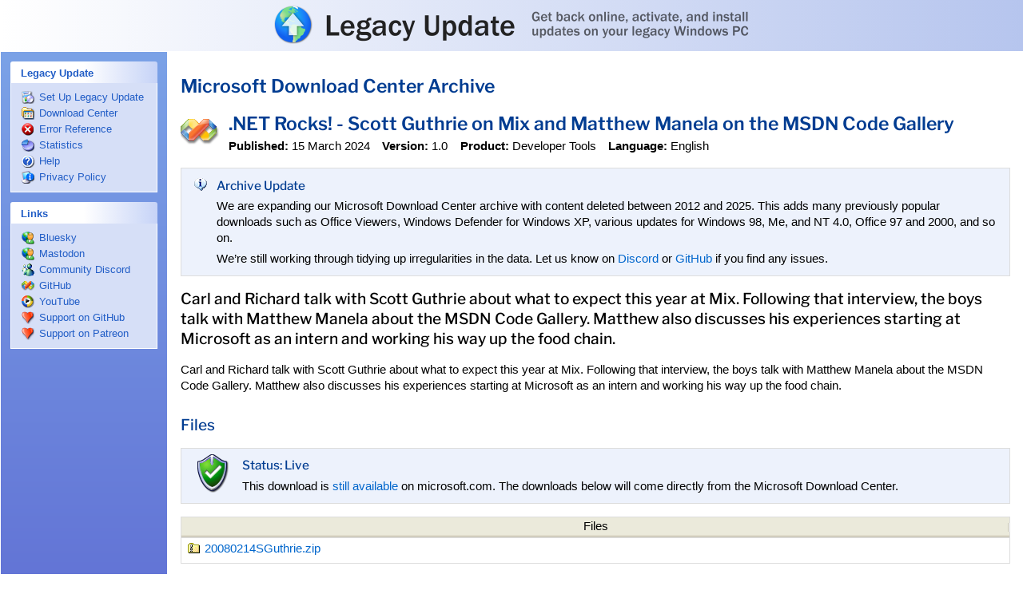

--- FILE ---
content_type: text/html; charset=UTF-8
request_url: https://legacyupdate.net/download-center/download/12420/.net-rocks-scott-guthrie-on-mix-and-matthew-manela-on-the-msdn-code-gallery
body_size: 3711
content:
<!DOCTYPE html><!--[if lt IE 5.5]><html lang="en" class="ie ie5 theme-blue "><![endif]--><!--[if (gte IE 5.5)&(lt IE 6)]><html lang="en" class="ie ie55 theme-blue "><![endif]--><!--[if (gte IE 6)&(lt IE 7)]><html lang="en" class="ie ie6 not-ie5 theme-blue "><![endif]--><!--[if (gte IE 7)&(lt IE 8)]><html lang="en" class="ie ie7 not-ie5 theme-blue "><![endif]--><!--[if (gte IE 8)&(lt IE 9)]><html lang="en" class="ie ie8 not-ie5 theme-blue "><![endif]--><!--[if gte IE 9]><html lang="en" class="ie ie9 not-ie5 theme-blue "><![endif]--><!--[if !IE]><!--><html lang="en" class="not-ie not-ie5 theme-blue " itemscope itemtype="https://schema.org/WebSite"><!--<![endif]--><head><meta charset="utf-8"><meta name="viewport" content="width=device-width, initial-scale=1"><meta name="theme-color" content="#fff"><meta http-equiv="imagetoolbar" content="no"><meta name="format-detection" content="telephone=no"><meta name="application-name" content="Legacy Update"><meta name="msapplication-config" content="/browserconfig.xml"><title itemprop="name">.NET Rocks! - Scott Guthrie on Mix and Matthew Manela on the MSDN Code Gallery - Microsoft Download Center Archive - Legacy Update</title><meta name="twitter:card" content="summary_large_image"><meta property="og:type" content="website"><meta property="og:site_name" content="Legacy Update"><meta property="og:title" content=".NET Rocks! - Scott Guthrie on Mix and Matthew Manela on the MSDN Code Gallery - Microsoft Download Center Archive - Legacy Update"><meta property="og:image" content="https://legacyupdate.net/banner.png"><link rel="canonical" itemprop="url" href="https://legacyupdate.net/download-center/download/12420/.net-rocks-scott-guthrie-on-mix-and-matthew-manela-on-the-msdn-code-gallery"><!--[if lt IE 9]><script language="JScript" src="/assets/PIE_IE678.js" id="pie-js"></script><![endif]--><!--[if gte IE 9]><script language="JScript" src="/assets/PIE_IE9.js" id="pie-js"></script><![endif]--><link rel="stylesheet" href="/assets/style.css?2de59703" type="text/css"><!--[if IE]><script language="JScript">var LEGACYUPDATE_ACTIVEX_VERSION = "1.12.1";</script><object id="control" classid="CLSID:AD28E0DF-5F5A-40B5-9432-85EFD97D1F9F"></object><![endif]--><!--[if !IE]><!--><script src="https://pagead2.googlesyndication.com/pagead/js/adsbygoogle.js?client=ca-pub-4590537067273622" async crossorigin="anonymous"></script><!--<![endif]--><script language="JScript" src="/assets/jquery.js?f976bac4"></script><script language="JScript" src="/assets/activex.js?5eb45b82"></script><script language="JScript" src="/assets/global.js?4b4031fb"></script></head><body itemscope itemtype="https://schema.org/WebPage"><div id="header" role="banner"><div id="headerinner"><h1><a href="/">Legacy Update: Get back online, activate, and install updates on your legacy Windows PC</a></h1></div></div><div id="sidebar"><div class="sidebar-section"></div><div class="sidebar-section sidebar-section-highlight" id="sidebar-install-section" role="navigation" style="display: none;"><label><b>Windows Update</b></label><ul><li id="sidebar-install" itemscope itemtype="https://schema.org/SiteNavigationElement"><a href="/windowsupdate/v6/" title="" itemprop="url"><span itemprop="name">Install Updates</span></a><i></i></li></ul></div><div class="sidebar-section" role="navigation"><label><b>Legacy Update</b></label><ul><li id="sidebar-setup" itemscope itemtype="https://schema.org/SiteNavigationElement"><a href="/" title="" itemprop="url"><span itemprop="name">Set Up Legacy Update</span></a><i></i></li><li id="sidebar-msdlc" itemscope itemtype="https://schema.org/SiteNavigationElement"><a href="/download-center/" title="" itemprop="url"><span itemprop="name">Download Center</span></a><i></i></li><li id="sidebar-errors" itemscope itemtype="https://schema.org/SiteNavigationElement"><a href="/errorcodes" title="" itemprop="url"><span itemprop="name">Error Reference</span></a><i></i></li><li id="sidebar-stats" itemscope itemtype="https://schema.org/SiteNavigationElement"><a href="/stats" title="" itemprop="url"><span itemprop="name">Statistics</span></a><i></i></li><li id="sidebar-faq" itemscope itemtype="https://schema.org/SiteNavigationElement"><a href="/help/" title="" itemprop="url"><span itemprop="name">Help</span></a><i></i></li><li id="sidebar-privacypolicy" itemscope itemtype="https://schema.org/SiteNavigationElement"><a href="/privacypolicy" title="" itemprop="url"><span itemprop="name">Privacy Policy</span></a><i></i></li></ul></div><div class="sidebar-section" role="navigation"><label><b>Links</b></label><ul><li id="sidebar-twitter" itemscope itemtype="https://schema.org/SiteNavigationElement"><a href="https://bsky.app/profile/legacyupdate.net" title="" itemprop="url"><span itemprop="name">Bluesky</span></a><i></i></li><li id="sidebar-mastodon" itemscope itemtype="https://schema.org/SiteNavigationElement"><a href="https://kirb.me/@kirb" title="" itemprop="url"><span itemprop="name">Mastodon</span></a><i></i></li><li id="sidebar-discord" itemscope itemtype="https://schema.org/SiteNavigationElement"><a href="https://legacyupdate.net/discord" title="" itemprop="url"><span itemprop="name">Community Discord</span></a><i></i></li><li id="sidebar-github" itemscope itemtype="https://schema.org/SiteNavigationElement"><a href="https://github.com/LegacyUpdate/LegacyUpdate" title="" itemprop="url"><span itemprop="name">GitHub</span></a><i></i></li><li id="sidebar-youtube" itemscope itemtype="https://schema.org/SiteNavigationElement"><a href="https://www.youtube.com/@m2kt" title="" itemprop="url"><span itemprop="name">YouTube</span></a><i></i></li><li id="sidebar-ghsponsors" itemscope itemtype="https://schema.org/SiteNavigationElement"><a href="https://github.com/sponsors/kirb" title="" itemprop="url"><span itemprop="name">Support on GitHub</span></a><i></i></li><li id="sidebar-patreon" itemscope itemtype="https://schema.org/SiteNavigationElement"><a href="https://www.patreon.com/adamdemasi" title="" itemprop="url"><span itemprop="name">Support on Patreon</span></a><i></i></li></ul></div><div class="sidebar-section"><!--[if !IE]><!--><ins class="adsbygoogle" style="display:block" data-ad-client="ca-pub-4590537067273622" data-ad-slot="8662750855" data-ad-format="auto" data-full-width-responsive="true"></ins><script>(adsbygoogle=window.adsbygoogle||[]).push({})</script><!--<![endif]--><!--[if IE]><p class="sidebar-notice">Legacy Update is supported by ads, but ads are disabled because you're using Internet Explorer. Consider leaving a tip on <a href="https://ko-fi.com/adamdemasi">Ko-fi</a>, <a href="https://github.com/sponsors/kirb">GitHub Sponsors</a>, or <a href="https://www.patreon.com/adamdemasi">Patreon</a> to help me pay for the server costs. Thank you!</p><![endif]--></div></div><div id="content"><div id="contentinner" role="main" itemprop="mainContentOfPage"><h2><a href="/download-center/" class="standout">Microsoft Download Center Archive</a></h2><div class="msdlc-item" itemscope itemtype="https://schema.org/SoftwareApplication"><div itemprop="publisher" itemscope itemtype="https://schema.org/Organization"><meta itemprop="name" content="Microsoft"></div><div itemprop="offers" itemscope itemtype="https://schema.org/Offer"><meta itemprop="price" content="0"><meta itemprop="priceCurrency" content="USD"><link itemprop="availability" href="https://schema.org/InStock"></div><table class="msdlc-itemhead"><tr><td class="msdlc-icon"><img src="/assets/dlctype/developer-tools.png?23c8a736" srcset="/assets/dlctype/developer-tools@2x.png?b1f1001b 2x" width="48" height="48" alt="" itemprop="image"></td><td valign="top"><h2 class="msdlc-name" itemprop="name">.NET Rocks! - Scott Guthrie on Mix and Matthew Manela on the MSDN Code Gallery</h2><ul class="msdlc-meta"><li><strong>Published:</strong> <time itemprop="datePublished" datetime="2024-03-15">15 March 2024</time></li><li><strong>Version:</strong> <span itemprop="softwareVersion">1.0</span></li><li><strong>Product:</strong> <span itemprop="applicationSuite">Developer Tools</span></li><li><strong>Language:</strong> <span itemprop="inLanguage">English</span></li></ul></td></tr></table><aside><div class="msdlc-status"><table><tr><td class="msdlc-icon" style="padding-top: 5pt;"><img src="/windowsupdate/v6/shared/images/info_16x.gif?b61cd352" width="16" height="16" alt=""></td><td><h4>Archive Update</h4><p>We are expanding our Microsoft Download Center archive with content deleted between 2012 and 2025. This adds many previously popular downloads such as Office Viewers, Windows Defender for Windows XP, various updates for Windows 98, Me, and NT 4.0, Office 97 and 2000, and so on.</p><p>We’re still working through tidying up irregularities in the data. Let us know on <a href="https://legacyupdate.net/discord">Discord</a> or <a href="https://github.com/orgs/LegacyUpdate/discussions">GitHub</a> if you find any issues.</p></td></tr></table></div></aside><div itemprop="description"><div class="msdlc-overview" itemprop="headline"><p>Carl and Richard talk with Scott Guthrie about what to expect this year at Mix. Following that interview, the boys talk with Matthew Manela about the MSDN Code Gallery. Matthew also discusses his experiences starting at Microsoft as an intern and working his way up the food chain.</p></div><p>Carl and Richard talk with Scott Guthrie about what to expect this year at Mix. Following that interview, the boys talk with Matthew Manela about the MSDN Code Gallery. Matthew also discusses his experiences starting at Microsoft as an intern and working his way up the food chain.</p></div><div><h3>Files</h3><div class="msdlc-status"><table><tr><td class="msdlc-icon"><img src="/assets/msdlcstatus-live.png?759c5928" width="48" height="48" alt=""></td><td><h4>Status: Live</h4><p>This download is <a href="https://www.microsoft.com/download/details.aspx?id=12420">still available</a> on microsoft.com. The downloads below will come directly from the Microsoft Download Center.</p></td></tr></table></div><table id="files" class="table msdlc-downloads"><thead><tr><th>Files</th></tr></thead><tbody><tr itemscope itemtype="https://schema.org/DataDownload"><td class="msdlc-download-name"><a href="https://download.microsoft.com/download/7/0/0/70035776-29e1-4c82-8c3f-41c851cb21de/20080214SGuthrie.zip" itemprop="contentUrl"><i><img src="/assets/filetype/zip.png?77b7a309" srcset="/assets/filetype/zip@2x.png?a8d55c94 2x" width="16" height="16" alt=""></i><span itemprop="name">20080214SGuthrie.zip</span></a><ul class="msdlc-meta msdlc-download-meta"></ul></td></tr></tbody></table><p>File sizes and hashes are retrieved from the Wayback Machine’s indexes. They may not match the latest versions of files hosted on Microsoft servers.</p></div><h3>System Requirements</h3><p id="operating-systems"><strong>Operating Systems:</strong> <span itemprop="operatingSystem">Windows 2000</span>, <span itemprop="operatingSystem">Windows Server 2003</span>, <span itemprop="operatingSystem">Windows Vista</span>, <span itemprop="operatingSystem">Windows Server 2008</span>, <span itemprop="operatingSystem">Windows XP</span></p><div id="system-requirements" itemprop="softwareRequirements"><p>Presentations are played using the Microsoft Windows Media Player.</p></div><div class="msdlc-ad"><ins class="adsbygoogle" style="display:block; text-align:center;" data-ad-layout="in-article" data-ad-format="fluid" data-ad-client="ca-pub-4590537067273622" data-ad-slot="4723505843"></ins><script>(adsbygoogle=window.adsbygoogle||[]).push({})</script></div><h3>Installation Instructions</h3><div id="install-instructions" itemprop="releaseNotes"><p>- Select "Save this Program to Disk" to copy the download to your machine for installation at a later time.<br>- Once the file has been downloaded, execute it in order to extract the media file.</p></div></div><div class="msdlc-footer"><h2>What is this?</h2><p>Microsoft regularly deletes downloads for prior versions of Windows, Office, Visual Studio, SQL Server, and countless other products from their Download Center website. Legacy Update catalogues downloads that have been deleted from Microsoft Download Center since 2012.</p><p>Check our <a href="/download-center/">Microsoft Download Center Archive homepage</a> or click <a href="/download-center/random">Random</a> to discover more downloads.</p><p>Deleted downloads are no longer supported by Microsoft, and may have known security vulnerabilities. After installing, check for updates using <a href="/">Legacy Update</a>.</p></div><div><small>This page was generated from a snapshot of the Microsoft Download Center made on <time itemprop="dateModified" datetime="2025-11-24 06:16:06">24 November 2025</time>.</small></div><div id="footer" role="contentinfo"><ins class="adsbygoogle" style="display:block" data-ad-client="ca-pub-4590537067273622" data-ad-slot="5772825641" data-ad-format="auto" data-full-width-responsive="true"></ins><script>(adsbygoogle=window.adsbygoogle||[]).push({})</script><p>Ads help keep Legacy Update running as a service free to use by everyone. If you use an ad blocker, please consider leaving a tip on <a href="https://ko-fi.com/adamdemasi" target="_blank">Ko-fi</a>, <a href="https://github.com/sponsors/kirb" target="_blank">GitHub Sponsors</a>, or <a href="https://www.patreon.com/adamdemasi" target="_blank">Patreon</a> to help me pay for the server costs. Thank you!</p><p>This site is not affiliated with or endorsed by Microsoft. This software is provided “as is”, without warranty of any kind. We don’t believe anything should go wrong, but please ensure you have backups of any important data anyway.</p></div></div></div></body></html>

--- FILE ---
content_type: text/html; charset=utf-8
request_url: https://www.google.com/recaptcha/api2/aframe
body_size: 249
content:
<!DOCTYPE HTML><html><head><meta http-equiv="content-type" content="text/html; charset=UTF-8"></head><body><script nonce="GeggWQwKELlKPLOjmsOoZg">/** Anti-fraud and anti-abuse applications only. See google.com/recaptcha */ try{var clients={'sodar':'https://pagead2.googlesyndication.com/pagead/sodar?'};window.addEventListener("message",function(a){try{if(a.source===window.parent){var b=JSON.parse(a.data);var c=clients[b['id']];if(c){var d=document.createElement('img');d.src=c+b['params']+'&rc='+(localStorage.getItem("rc::a")?sessionStorage.getItem("rc::b"):"");window.document.body.appendChild(d);sessionStorage.setItem("rc::e",parseInt(sessionStorage.getItem("rc::e")||0)+1);localStorage.setItem("rc::h",'1769158478192');}}}catch(b){}});window.parent.postMessage("_grecaptcha_ready", "*");}catch(b){}</script></body></html>

--- FILE ---
content_type: text/css; charset=utf-8
request_url: https://legacyupdate.net/assets/style.css?2de59703
body_size: 6567
content:
@font-face {
	font-family: "Libre Franklin";
	font-weight: 100 900;
	src: local("☺"), url(/assets/LibreFranklin.var.woff2?d237de01) format("woff2");
}

@font-face {
	font-family: "Libre Franklin";
	font-weight: 100 900;
	font-style: italic;
	src: local("☺"), url(/assets/LibreFranklin-Italic.var.woff2?5bb47f54) format("woff2");
}

* {
	-webkit-text-size-adjust: 100%;
}

html {
	scroll-padding-top: 64px;
}

iframe,
img {
	border: 0;
}

.ie.not-ie5,
.ie.not-ie5 body {
	overflow: hidden;
}

body {
	margin: 0;
}

body,
fieldset {
	cursor: default;
}

body,
button,
input,
select {
	font: 10pt/1.33 "Segoe UI Variable Text", "Segoe UI", -apple-system, BlinkMacSystemFont, Verdana, sans-serif;
}

.ie body,
.ie button,
.ie table,
.ie fieldset,
.ie input,
.ie select {
	font: message-box;
}

@media (min-width: 0) {
	.ie body,
	.ie button,
	.ie table,
	.ie fieldset,
	.ie input,
	.ie select {
		font-size: 10pt;
	}
}

::placeholder {
	font-style: italic;
}

input:-ms-input-placeholder {
	font-style: italic;
}

b,
strong {
	font-weight: 600;
}

a {
	color: #06c;
	text-decoration: none;
}

a:hover {
	text-decoration: underline;
}

a[disabled]:hover {
	text-decoration: none;
}

.ie a {
	color: highlight;
}

p,
ul,
ol {
	margin-top: 12pt;
	margin-bottom: 12pt;
}

button {
	height: 23px;
	padding: 0;
	padding-bottom: 1px;
	line-height: 15px;
	cursor: default;
}

.not-ie button,
.ie8 button,
.ie9 button {
	padding-left: 14px;
	padding-right: 14px;
}

table {
	border-spacing: 0;
}

.table,
.table th,
.table td {
	border-collapse: collapse;
}

.table {
	border-right: 0;
	border-bottom: 0;
}

.table th,
.table td {
	padding: 3px 8px;
	border: 1px solid #ddd;
}

thead {
	background: #ebeadb url(/assets/listviewheader.gif?d3433c10) 0 100% repeat-x;
}

thead th,
.table thead th {
	padding-top: 1px;
	padding-bottom: 4px;
	border-left: 0;
	border-right: 0;
	background: url(/assets/listviewheader-grabber.gif?5ed1544e) 100% 50% no-repeat;
	font-weight: normal;
}

thead th:first-child,
.table thead th:first-child {
	border-left: 1px solid #ddd;
}

thead th:last-child,
.table thead th:last-child {
	border-right: 1px solid #ddd;
}

@media (min-width: 0) {
	.img-fill {
		max-width: 100%;
		height: auto;
	}
}

h1,
h2,
h3,
h4,
h5,
h6,
summary,
.fact,
.fact-sub,
.msdlc-overview,
.markdown-alert-title {
	font-weight: 500;
	font-family: "Libre Franklin", "Franklin Gothic Medium", "Segoe UI Variable Display", "Segoe UI", -apple-system, BlinkMacSystemFont, Verdana, sans-serif;
}

h1,
h2 {
	font-weight: 600;
}

h1,
h2 {
	margin-top: 10pt;
	margin-bottom: 12pt;
}

h3,
h4,
h5,
h6 {
	margin-top: 20pt;
	margin-bottom: 12pt;
}

.ie h1,
.ie h2,
.ie h3,
.ie h4,
.ie h5,
.ie h6,
.ie summary,
.ie .fact,
.ie .fact-sub,
.ie .msdlc-overview {
	font-weight: normal;
}

h1,
h2,
h3,
h4,
h5,
h6,
summary,
.fact,
.fact-sub,
.standout,
.msdlc-secids th,
.markdown-alert-title {
	color: #003c91;
}

h2,
.fact-sub,
.msdlc-search input {
	font-size: 1.5em;
}

.ie h2 {
	font-size: 1.75em;
}

h3,
.msdlc-overview,
.msdlc-resultcount {
	font-size: 1.25em;
}

.ie h3,
.ie .msdlc-overview,
.ie .msdlc-resultcount {
	font-size: 1.5em;
}

.fact {
	font-family: "Libre Franklin", "Franklin Gothic Medium", "Segoe UI Variable Display Semibold", "Segoe UI Variable Display", "Segoe UI Semilight", "Segoe UI", -apple-system, BlinkMacSystemFont, Verdana, sans-serif;
	font-size: 2.5em;
	margin-bottom: 3pt;
}

code {
	font-family: "Cascadia Code", "Cascadia Mono", "JetBrains Mono", "DejaVu Sans Mono", Menlo, Consolas, "Lucida Console", "Courier New", monospace;
	font-size: 0.95em;
}

pre {
	margin: 0;
	white-space: pre-wrap;
	word-wrap: anywhere;
}

details[open] > summary {
	margin-bottom: 12pt;
}

summary::marker {
	margin-right: 12pt;
}

#header {
	display: block;
	position: relative;
	height: 64px;
	border-bottom: 1px solid #fff;
	color: #222;
	text-align: center;
	background: #b6c5ee;
	background-image: linear-gradient(to right, #fff, #b6c5ee);
	-pie-background: linear-gradient(to right, #fff, #b6c5ee);
}

.ie.not-ie5 #header {
	behavior: url(/assets/PIE.htc?9b42d211);
}
@media (min-width: 620px) {
	.not-ie #header {
		position: fixed;
		top: 0;
		left: 0;
		right: 0;
		z-index: 100;
	}
}

#header h1 {
	line-height: 0;
	margin: 0;
}

#header h1 a {
	display: block;
	position: absolute;
	top: 50%;
	left: 50%;
	width: 594px;
	height: 48px;
	margin-left: -297px;
	margin-top: -25px;
	text-indent: -99999px;
	background: url(/assets/sitebanner-long.png?a7fdb9f9) top center no-repeat;
	-pie-png-fix: true;
}

@media (min-width: 0) {
	#header h1 a {
		background: url(/assets/sitebanner-long@2x.png?b34865c7) center center/contain no-repeat;
		left: 8px;
		width: calc(100% - 16px);
		margin-left: 0;
	}
}

@media (max-width: 479px) {
	#header h1 a {
		background-image: url(/assets/sitebanner-short@2x.png?8db07def);
	}
}

@media (min-width: 1440px) {
	#header h1 a {
		background-position: calc(50% + 208px / 2) 50%;
	}
}

.ie.not-ie5 #header h1 a {
	behavior: url(/assets/PIE.htc?9b42d211);
}
.ie6 #header h1 a {
	background-image: none;
	filter: progid:DXImageTransform.Microsoft.AlphaImageLoader(src='/assets/sitebanner-long.png?a7fdb9f9', sizingMethod='crop');
}

#header.has-version h1 a {
	margin-top: -26px;
}

#version-label {
	position: absolute;
	bottom: 2px;
	right: 4px;
	z-index: 101;
	line-height: 20px;
	color: #666;
	text-align: right;
}

#uac-warning {
	display: inline-block;
	width: 20px;
}

#uac-warning i {
	display: block;
	position: relative;
	top: 3px;
	width: 16px;
	height: 16px;
	background: url(/assets/uac.png?c41f22bc) 0 0 no-repeat;
	image-rendering: pixelated;
}

#uac-warning.uac-vista i {
	background-position: -16px 0;
}

.ie #content {
	position: absolute;
	top: 64px;
	left: 210px;
	width: expression(document.documentElement.clientWidth - 210);
	width: calc(100% - 210px);
	height: expression(document.documentElement.clientHeight - 64);
	height: calc(100% - 64px);
	overflow: auto;
	background: window;
}

.not-ie #content {
	font-size: 11.5pt;
}

@media (min-width: 620px) {
	.not-ie #content {
		margin-top: 64px;
		margin-left: 210px;
	}
}

#contentinner {
	padding: 16px;
}

@media (min-width: 0) {
	#contentinner {
		max-width: 1198px;
		margin: 0 auto;
	}
}

.windowsupdate #contentinner {
	padding: 0;
}

#wu-content-frame {
	position: absolute;
	top: 0;
	left: 0;
	width: 100%;
	height: 100%;
}

.welcomebanner {
	position: relative;
	height: 72px;
	margin: -16px -16px 12pt -16px;
	line-height: 0;
	background: #fff;
}

.welcomebanner table {
	width: 100%;
	border-spacing: 0;
}

.welcomebanner td {
	padding: 0;
	vertical-align: bottom;
}

.welcomebanner b {
	display: block;
	position: relative;
	top: 43px;
	height: 29px;
	margin-right: 16px;
	background: #dfdfdd url(/assets/welcomebanner-fade.png?3733761c) 100% 0 repeat-y;
}

.welcomebanner i {
	display: block;
	position: absolute;
	top: 0;
	left: 0;
	width: 318px;
	height: 72px;
	background: url(/assets/welcomebanner-bg.jpg?449cb477) 0 0 no-repeat;
}

.welcomebanner h2 {
	position: absolute;
	top: 16px;
	left: 157px;
	width: 146px;
	height: 49px;
	margin: 0;
	text-indent: -99999px;
	background: url(/assets/welcomebanner-text.png?ba1050a4) 0 0 no-repeat;
}

.ie6 .welcomebanner h2 {
	background-image: none;
	filter: progid:DXImageTransform.Microsoft.AlphaImageLoader(src='/assets/welcomebanner-text.png?ba1050a4', sizingMethod='crop');
}

#sidebar {
	position: absolute;
	top: 64px;
	left: 0;
	width: 208px;
	height: expression(document.documentElement.clientHeight - 66);
	height: calc(100% - 66px);
	overflow: auto;
	overflow-x: hidden;
	border: 1px solid #fff;
	background: #7ba2e7;
	background-image: linear-gradient(to bottom, #7ba2e7, #6375d6);
	-pie-background: linear-gradient(to bottom, #7ba2e7, #6375d6);
	cursor: default;
	-pie-track-active: false;
}

.ie.not-ie5 #sidebar {
	behavior: url(/assets/PIE.htc?9b42d211);
}
.not-ie #sidebar {
	position: static;
	width: auto;
}

@media (min-width: 620px) {
	.not-ie #sidebar {
		position: fixed;
		width: 208px;
		z-index: 100;
	}
}

#sidebar .sidebar-section {
	position: relative;
	border: 0;
	padding: 0 12px 12px 12px;
}

#sidebar label b {
	display: block;
	position: relative;
	padding: 8px 13px 6px 13px;
	line-height: 1;
	font-weight: 600;
	cursor: default;
	color: #215dc6;
	border-radius: 3px 3px 0 0;
	background: #fff;
	background-image: linear-gradient(to right, #fff, #fff, #c6d3f7);
	-pie-background: linear-gradient(to right, #fff, #fff, #c6d3f7);
}

.ie6 #sidebar label b {
	margin-left: -6px;
	margin-right: 6px;
	text-indent: 7px;
}

.ie.not-ie5 #sidebar label b {
	behavior: url(/assets/PIE.htc?9b42d211);
}
#sidebar .sidebar-section-highlight label b {
	color: #fff;
	background: #0049b5;
	background-image: linear-gradient(to right, #0049b5, #295dce);
	-pie-background: linear-gradient(to right, #0049b5, #295dce);
}

#sidebar ul {
	position: relative;
	display: block;
	padding: 6px 13px;
	margin: 0;
	list-style: none;
	background: #d6dff7;
	border: 1px solid #fff;
	border-top: 0;
}

#sidebar li {
	display: block;
	position: relative;
	margin: 4px 0;
	padding: 0;
}

#sidebar li.HideCategory,
#sidebar li.NoUpdates {
	display: none;
}

#sidebar li a,
#sidebar #eBasketUpdates {
	display: block;
	line-height: 16px;
	padding-left: 22px;
	color: #215dc6;
}

.ie5 #sidebar li a,
.ie55 #sidebar li a,
.ie6 #sidebar li a,
.ie5 #sidebar #eBasketUpdates
.ie55 #sidebar #eBasketUpdates
.ie6 #sidebar #eBasketUpdates {
	display: inline;
}

#sidebar li i,
#sidebar #basket-container i {
	display: block;
	position: absolute;
	top: 0;
	left: 0;
	width: 16px;
	height: 16px;
	background: url(/assets/sidebaricons.png?ac105e92) 0 0 no-repeat;
	image-rendering: pixelated;
}

#sidebar #sidebar-setup i,
#sidebar #SOFTWARE i,
#sidebar #product i,
#sidebar #beta i {
	background-position: 0 0;
}

#sidebar #sidebar-install i {
	background-position: -16px 0;
}

#sidebar #sidebar-errors i {
	background-position: -32px 0;
}

#sidebar #sidebar-twitter i,
#sidebar #sidebar-mastodon i {
	background-position: -128px 0;
}

#sidebar #sidebar-discord i {
	background-position: -240px 0;
}

#sidebar #sidebar-github i {
	background-position: -160px 0;
}

#sidebar #sidebar-ghsponsors i,
#sidebar #sidebar-patreon i,
#sidebar #sidebar-kofi i {
	background-position: -48px 0;
}

#sidebar #sidebar-privacypolicy i {
	background-position: -176px 0;
}

#sidebar #sidebar-youtube i {
	background-position: -192px 0;
}

#sidebar #sidebar-stats i {
	background-position: -208px 0;
}

#sidebar #sidebar-faq i {
	background-position: -224px 0;
}

#sidebar #sidebar-msdlc i {
	background-position: -256px 0;
}

#sidebar #eHome i {
	background-position: -64px 0;
}

#sidebar #eHistory i {
	background-position: -80px 0;
}

#sidebar #eHidden i {
	background-position: -96px 0;
}

#sidebar #critical i {
	background-position: -112px 0;
}

#sidebar #HARDWARE i {
	background-position: -144px 0;
}

#sidebar #eIndividualProductsDiv i {
	background: url(/assets/softwareicons.png?542b9751) 0 0 no-repeat;
}

.ie.not-ie5 #sidebar #eIndividualProductsDiv i {
	behavior: url(/assets/PIE.htc?9b42d211);
}
#sidebar #eIndividualProductsDiv .sidebarapp-unknown i {
	background-position: 0 0;
}

#sidebar #eIndividualProductsDiv .sidebarapp-windows i {
	background-position: -16px 0;
}

#sidebar #eIndividualProductsDiv .sidebarapp-office i {
	background-position: -32px 0;
}

#sidebar #eIndividualProductsDiv .sidebarapp-devtools i {
	background-position: -48px 0;
}

#sidebar #eIndividualProductsDiv .sidebarapp-msn i {
	background-position: -64px 0;
}

#sidebar #eIndividualProductsDiv .sidebarapp-security i {
	background-position: -80px 0;
}

#sidebar #basket-container {
	margin: 12px;
}

#sidebar #eBasketUpdates {
	color: #fff;
	font-weight: bold;
	padding-left: 36px;
}

#sidebar #basket-container i {
	background: url(/windowsupdate/v6/shared/images/arrowsquare.png?7bfe3a16) 0 0 no-repeat;
	top: 24px;
	left: 26px;
	width: 17px;
	height: 17px;
	image-rendering: pixelated;
}

#sidebar .sidebar-notice,
#sidebar .sidebar-notice a {
	color: #e3e3e3;
}

#sidebar .sidebar-notice a {
	text-decoration: underline;
}

#footer {
	margin-top: 60px;
	color: #73737b;
}

#theme-select-container {
	text-align: right;
	color: #000;
}

.statusbox {
	width: 350px;
	margin: 20px auto;
	text-align: center;
}

.statusbox fieldset {
	padding: 10px;
}

.ie9 fieldset,
.not-ie fieldset {
	border-radius: 3px;
	border: 1px solid #b5b8b5;
}

.actionlink {
	display: inline-block;
	position: relative;
	font: 500 1.3em/28px "Libre Franklin", "Franklin Gothic Medium", "Segoe UI Variable Display", "Segoe UI", -apple-system, BlinkMacSystemFont, Verdana, sans-serif;
	margin-left: 16pt;
	text-indent: 38px;
}

.ie.not-ie5 .actionlink {
	behavior: url(/assets/PIE.htc?9b42d211);
}
.ie .actionlink {
	font-size: 1.5em;
}

.actionlink,
.ie .actionlink,
.actionlink:hover,
.actionlink:active {
	color: #000;
	text-decoration: none;
}

.actionlink i {
	display: inline-block;
	position: absolute;
	top: 1px;
	left: 0;
	width: 28px;
	height: 28px;
	background: url(/assets/arrowsprite.png?ec3d66e8) 0 0 no-repeat;
	-pie-png-fix: true;
	image-rendering: pixelated;
}

.ie5 .actionlink i {
	left: -38px;
}

.ie.not-ie5 .actionlink i {
	behavior: url(/assets/PIE.htc?9b42d211);
}
.actionlink:hover i,
.actionlink:focus i,
.actionlink.pie_hover i,
.actionlink.pie_focus i {
	background-position: -28px 0;
}

.actionlink:active i,
.actionlink.pie_active i {
	background-position: -56px 0;
}

.actionlink:disabled i,
.actionlink[disabled] i {
	background-position: -84px 0;
}

.screenshots-grid {
	margin: 48pt 0;
	text-align: center;
}

.ie .screenshots-grid a {
	display: inline-block;
	margin: 4em 2em;
}

.not-ie .screenshots-grid {
	display: grid;
	gap: 4em 2em;
	justify-content: center;
}

@media (min-width: 620px) {
	.not-ie .screenshots-grid {
		grid-template-columns: 1fr 1fr;
	}
}

@media (min-width: 930px) {
	.not-ie .screenshots-grid {
		grid-template-columns: 1fr 1fr 1fr;
	}
}

.not-ie .screenshots-grid .img-fill {
	width: 100%;
}

.not-ie .screenshots-grid iframe.img-fill {
	width: 100%;
	aspect-ratio: 378 / 274;
}

@media (min-width: 620px) {
	.not-ie .screenshots-grid iframe.img-fill {
		grid-column: 1 / 3;
	}
}

@media (min-width: 930px) {
	.not-ie .screenshots-grid iframe.img-fill {
		grid-column: initial;
	}
}

.sponsors-list strong {
	color: #ff491c;
}

.sponsors-list i {
	display: inline-block;
	width: 16px;
	height: 16px;
	margin-right: 6px;
	background: url(/assets/sidebaricons.png?ac105e92) -48px 0 no-repeat;
	vertical-align: middle;
	-pie-png-fix: true;
	image-rendering: pixelated;
}

.ie.not-ie5 .sponsors-list i {
	behavior: url(/assets/PIE.htc?9b42d211);
}
.ie .msdlc-footerlogos {
	float: right;
	padding-left: 12pt;
}

@media (min-width: 620px) {
	.msdlc-footerlogos {
		float: right;
		padding-left: 12pt;
	}
}

.msdlc-status table,
.msdlc-downloads {
	width: 100%;
}

.msdlc-itemhead td,
.msdlc-downloads td {
	vertical-align: top;
}

.msdlc-name {
	margin-top: 0;
	margin-bottom: 2pt;
}

.msdlc-name a {
	display: block;
}

.msdlc-meta,
.msdlc-secids ul {
	display: flex;
	flex-wrap: wrap;
}

.msdlc-meta li,
.msdlc-secids li {
	display: inline;
	margin-right: 1em;
}

.msdlc-icon {
	width: 1px;
	padding: 1px 8pt 0 0;
	vertical-align: top;
	line-height: 0;
}

.msdlc-item ul,
.msdlc-meta,
.msdlc-secids ul {
	list-style: none;
	margin: 0;
	padding: 0;
}

.msdlc-item ul ul {
	list-style: disc;
	margin: 12pt 0;
	padding-left: 40px;
}

.msdlc-secids {
	width: 100%;
	border-spacing: 0;
	padding-top: 12pt;
}

.msdlc-secids th {
	width: 1px;
	text-align: left;
	font-weight: normal;
	white-space: nowrap;
	padding: 2pt 6pt 2pt 0;
	vertical-align: top;
}

.msdlc-secids td {
	padding: 2pt 6pt 2pt 0;
	vertical-align: top;
}

.msdlc-footer,
.msdlc-status,
.markdown-alert {
	margin: 12pt 0;
	padding: 4pt 12pt;
	background: #edf2fc;
	border: 1px solid buttonface;
}

.msdlc-footer {
	margin: 60px 0;
}

.msdlc-footer h2,
.msdlc-footer p,
.markdown-alert p {
	margin: 10pt 0;
}

.msdlc-status h4,
.msdlc-status p {
	margin: 4pt 0;
}

.msdlc-status .msdlc-icon {
	padding-top: 2pt;
}

.msdlc-footer h2 {
	margin-top: 8pt;
}

.markdown-alert-title .octicon {
	display: none;
}

.msdlc-ad {
	margin: 12pt 0;
}

.msdlc-downloads th {
	white-space: nowrap;
}

.msdlc-downloads .msdlc-download-icon {
	width: 1px;
	padding-top: 1pt;
	padding-right: 4pt;
}

.msdlc-downloads .msdlc-download-name a {
	display: block;
	display: flex;
	align-items: center;
}

.msdlc-downloads .msdlc-download-name i {
	display: inline-block;
	padding-right: 4pt;
	line-height: 0;
}

.msdlc-downloads .msdlc-download-name img {
	border: 0;
	vertical-align: bottom;
}

.msdlc-downloads .msdlc-download-hash {
	width: 1px;
}

.msdlc-downloads .msdlc-download-size {
	width: 1px;
	text-align: right;
	white-space: nowrap;
}

.msdlc-downloads .msdlc-download-meta {
	margin-top: 3pt;
	margin-bottom: 1pt;
	font-size: 8pt;
	color: #808080;
}

.msdlc-downloads .msdlc-download-meta code {
	word-wrap: anywhere;
	word-break: break-all;
}

.msdlc-dllist img {
	width: 48px;
	height: 48px;
}

.msdlc-dllist td {
	padding-top: 6pt;
	padding-bottom: 6pt;
}

.msdlc-dllist.msdlc-dllist-small td {
	padding-top: 3pt;
	padding-bottom: 3pt;
}

.msdlc-dllist.msdlc-dllist-small img {
	width: 24px;
	height: 24px;
}

.msdlc-dllist.msdlc-dllist-small .msdlc-icon {
	padding-right: 4pt;
}

.msdlc-dllist p {
	margin-top: 0;
	margin-bottom: 8pt;
}

.msdlc-dllist ul {
	margin-top: 0;
	margin-bottom: 8pt;
}

.msdlc-search {
	margin: 24pt 0;
	text-align: center;
}

.msdlc-search table {
	width: 300px;
	border-spacing: 0;
}

@media (min-width: 600px) {
	.msdlc-search table {
		width: 66%;
		max-width: 600px;
	}
}

.msdlc-search input {
	width: 100%;
}

.msdlc-search-buttons {
	display: flex;
	align-items: center;
	justify-content: center;
	flex-wrap: wrap;
	margin: 12pt 0;
}

.msdlc-search-buttons a {
	margin-left: 1em;
	padding-left: 8px;
	padding-right: 8px;
}

.msdlc-dllist.msdlc-dllist-search .msdlc-meta {
	margin-bottom: 2pt;
}

.msdlc-dllist.msdlc-dllist-search p {
	margin-bottom: 16pt;
	font-size: 1.1em;
}

.msdlc-resultcount {
	margin: 24pt 0;
	text-align: center;
}

.lang-select-container {
	padding: 4pt 0 4pt 12pt;
	float: right;
	text-align: right;
}

@media (min-width: 0) {
	.lang-select-container {
		float: none;
	}
}

@media (min-width: 620px) {
	.lang-select-container {
		float: right;
	}
}


/* silver */
.theme-silver #header {
	background: #c4c8d4;
	background-image: linear-gradient(to right, #fff, #c4c8d4);
	-pie-background: linear-gradient(to right, #fff, #c4c8d4);
}

.theme-silver #sidebar {
	background: #b1b3c8;
	background-image: linear-gradient(to bottom, #c4c8d4, #b1b3c8);
	-pie-background: linear-gradient(to bottom, #c4c8d4, #b1b3c8);
}

.theme-silver #sidebar label b {
	color: #3f3d3d;
	border-radius: 3px 3px 0 0;
	background: #fff;
	background-image: linear-gradient(to right, #fff, #fff, #d6d7e0);
	-pie-background: linear-gradient(to right, #fff, #fff, #d6d7e0);
}

.theme-silver #sidebar .sidebar-section-highlight label b {
	color: #fff;
	background: #b4b6c7;
	background-image: linear-gradient(to right, #777792, #b4b6c7);
	-pie-background: linear-gradient(to right, #777792, #b4b6c7);
}

.theme-silver #sidebar ul {
	background: #f0f1f5;
	border: 1px solid #fff;
	border-top: 0;
}

.theme-silver #sidebar li a {
	color: #3f3d3d;
}

.theme-silver #sidebar #eBasketUpdates {
	color: #3f3d3d;
}

.theme-silver #sidebar .sidebar-notice,
.theme-silver #sidebar .sidebar-notice a {
	color: #fff;
}
/* olive */
.theme-olive #header {
	background: #ccd9ad;
	background-image: linear-gradient(to right, #fff, #ccd9ad);
	-pie-background: linear-gradient(to right, #fff, #ccd9ad);
}

.theme-olive #sidebar {
	background: #a5bd84;
	background-image: linear-gradient(to bottom, #ccd9ad, #a5bd84);
	-pie-background: linear-gradient(to bottom, #ccd9ad, #a5bd84);
}

.theme-olive #sidebar label b {
	color: #56662d;
	border-radius: 3px 3px 0 0;
	background: #e0e7b8;
	background-image: linear-gradient(to right, #fffcec, #fffcec, #e0e7b8);
	-pie-background: linear-gradient(to right, #fffcec, #fffcec, #e0e7b8);
}

.theme-olive #sidebar .sidebar-section-highlight label b {
	color: #fff;
	background: #778c40;
	background-image: linear-gradient(to right, #778c40, #96a867);
	-pie-background: linear-gradient(to right, #778c40, #96a867);
}

.theme-olive #sidebar ul {
	background: #f6f6ec;
	border: 1px solid #fff;
	border-top: 0;
}

.theme-olive #sidebar li a {
	color: #56662d;
}

.theme-olive #sidebar #eBasketUpdates {
	color: #56662d;
}

.theme-olive #sidebar .sidebar-notice,
.theme-olive #sidebar .sidebar-notice a {
	color: #fff;
}
/* royale */
.theme-royale #sidebar {
	background: #62a0e8;
	background-image: linear-gradient(to bottom, #62a0e8, #5372be);
	-pie-background: linear-gradient(to bottom, #62a0e8, #5372be);
}

.theme-royale #sidebar label b {
	padding: 7px 12px 6px 12px;
	color: #d9e1f6;
	border-radius: 1px 1px 0 0;
	border: 1px solid #2a4dab;
	border-bottom: 0;
	background: #315fb7;
	background-image: linear-gradient(#97c7f0 0%, #6ba7e8 25%, #649add 49.9%, #3980d2 50%, #376fc2 75%, #315fb7 100%);
	-pie-background: linear-gradient(#97c7f0 0%, #6ba7e8 25%, #649add 49.9%, #3980d2 50%, #376fc2 75%, #315fb7 100%);
}

.theme-royale #sidebar .sidebar-section-highlight label b {
	color: #fff;
	border-color: #0f367b;
	background: #0c337b;
	background-image: linear-gradient(#5174a8 0%, #3261a0 25%, #1d4b8f 49.9%, #10367a 50%, #10377c 75%, #0c337b 100%);
	-pie-background: linear-gradient(#5174a8 0%, #3261a0 25%, #1d4b8f 49.9%, #10367a 50%, #10377c 75%, #0c337b 100%);
}

.theme-royale #sidebar ul {
	background: #fff;
	border: 1px solid #2a4dab;
	border-top: 0;
}

.theme-royale #sidebar .sidebar-section-highlight ul {
	border-color: #0f367b;
}

.theme-royale #sidebar li a {
	color: #002280;
}

.theme-royale #sidebar #eBasketUpdates {
	color: #fff;
}

.theme-royale #sidebar .sidebar-notice,
.theme-royale #sidebar .sidebar-notice a {
	color: #fff;
}
/* royalenoir */
.theme-royalenoir #header {
	background: #99a3a6;
	background-image: linear-gradient(to right, #fff, #99a3a6);
	-pie-background: linear-gradient(to right, #fff, #99a3a6);
}

.theme-royalenoir #sidebar {
	background: #99a3a6;
	background-image: linear-gradient(to bottom, #99a3a6, #616a74);
	-pie-background: linear-gradient(to bottom, #99a3a6, #616a74);
}

.theme-royalenoir #sidebar label b {
	padding: 7px 12px 6px 12px;
	color: #d2d6d9;
	border-radius: 1px 1px 0 0;
	border: 1px solid #3d4457;
	border-bottom: 0;
	background: #515e70;
	background-image: linear-gradient(#8a949c 0%, #717e8a 25%, #6a7583 49.9%, #515e70 50%, #4c5767 75%, #444e60 100%);
	-pie-background: linear-gradient(#8a949c 0%, #717e8a 25%, #6a7583 49.9%, #515e70 50%, #4c5767 75%, #444e60 100%);
}

.theme-royalenoir #sidebar .sidebar-section-highlight label b {
	color: #fff;
	border-color: #293241;
	background: #293240;
	background-image: linear-gradient(#505862 0%, #47515e 25%, #38414f 49.9%, #293240 50%, #293341 75%, #293241 100%);
	-pie-background: linear-gradient(#505862 0%, #47515e 25%, #38414f 49.9%, #293240 50%, #293341 75%, #293241 100%);
}

.theme-royalenoir #sidebar ul {
	background: #fff;
	border: 1px solid #3d4457;
	border-top: 0;
}

.theme-royalenoir #sidebar .sidebar-section-highlight ul {
	border-color: #293241;
}

.theme-royalenoir #sidebar li a {
	color: #1e2d3b;
}

.theme-royalenoir #sidebar #eBasketUpdates {
	color: #fff;
}

.theme-royalenoir #sidebar .sidebar-notice,
.theme-royalenoir #sidebar .sidebar-notice a {
	color: #fff;
}
/* zune */
.theme-zune #header {
	background: #b4b4b4;
	background-image: linear-gradient(to right, #fff, #b4b4b4);
	-pie-background: linear-gradient(to right, #fff, #b4b4b4);
}

.theme-zune #sidebar {
	background: #808080;
	background-image: linear-gradient(to bottom, #808080, #454545);
	-pie-background: linear-gradient(to bottom, #808080, #454545);
}

.theme-zune #sidebar label b,
.theme-zune #sidebar .sidebar-section-highlight label b {
	padding: 7px 12px 6px 12px;
	color: #ffedc8;
	border-radius: 1px 1px 0 0;
	border: 1px solid #be510e;
	background: #be510e;
	background-image: linear-gradient(#ffc494 0%, #ff7f36 25%, #f05a1a 49.9%, #b94c09 50%, #be510e 75%, #c95c19 100%);
	-pie-background: linear-gradient(#ffc494 0%, #ff7f36 25%, #f05a1a 49.9%, #b94c09 50%, #be510e 75%, #c95c19 100%);
}

.theme-zune #sidebar ul {
	background: #f1f1f1;
	border: 1px solid #fff;
	border-top: 0;
}

.theme-zune #sidebar li a {
	color: #454545;
}

.theme-zune #sidebar #eBasketUpdates {
	color: #fff;
}

.theme-zune #sidebar .sidebar-notice,
.theme-zune #sidebar .sidebar-notice a {
	color: #fff;
}
/* embedded */
.theme-embedded #sidebar {
	background: #0061ab;
	background-image: linear-gradient(to bottom, #0061ab, #004475);
	-pie-background: linear-gradient(to bottom, #0061ab, #004475);
}

.theme-embedded #sidebar label b,
.theme-embedded #sidebar .sidebar-section-highlight label b {
	padding: 7px 12px 6px 12px;
	color: #c7e8ff;
	border-radius: 1px 1px 0 0;
	border: 1px solid #012f54;
	background: #064d86;
	background-image: linear-gradient(#4d94cc 0%, #2c73ab 25%, #1e659d 49.9%, #064d86 50%, #013c6a 75%, #01345d 100%);
	-pie-background: linear-gradient(#4d94cc 0%, #2c73ab 25%, #1e659d 49.9%, #064d86 50%, #013c6a 75%, #01345d 100%);
}

.theme-embedded #sidebar ul {
	background: #ebeff2;
	border: 1px solid #fff;
	border-top: 0;
}

.theme-embedded #sidebar li a {
	color: #004475;
}

.theme-embedded #sidebar #eBasketUpdates {
	color: #fff;
}

.theme-embedded #sidebar .sidebar-notice,
.theme-embedded #sidebar .sidebar-notice a {
	color: #fff;
}
/* vista */
.theme-vista h1,
.theme-vista h2,
.theme-vista h3,
.theme-vista h4,
.theme-vista h5,
.theme-vista h6,
.theme-vista .fact,
.theme-vista .fact-sub,
.theme-vista .msdlc-overview,
.theme-vista .actionlink {
	font-weight: normal;
	font-family: "Segoe UI", -apple-system, BlinkMacSystemFont, Verdana, sans-serif;
}

.theme-vista .fact {
	font-family: "Segoe UI Semilight", "Segoe UI", -apple-system, BlinkMacSystemFont, Verdana, sans-serif;
}

.theme-vista #version-label {
	font-size: 9pt;
}

.theme-vista #sidebar {
	background: #416fa6 none bottom left no-repeat;
	background-image: linear-gradient(to bottom, #416fa6, #6bb86e);
	background-image: url(/assets/sidebar-watermark.png#),linear-gradient(to bottom, #416fa6, #6bb86e);
	background-position: bottom left;
	background-size: 100% auto;
	background-repeat: no-repeat;
	-pie-background: url(/assets/sidebar-watermark.png) no-repeat bottom left/100% auto,linear-gradient(to bottom, #416fa6, #6bb86e);
	font-size: 9pt;
}

.theme-vista #sidebar label b {
	padding: 6px 0;
	color: #ccc;
	font-weight: normal;
	border-radius: 0;
	background: transparent;
	-pie-background: transparent;
}

.theme-vista #sidebar .sidebar-section-highlight label b {
	color: #ccc;
	background: transparent;
	-pie-background: transparent;
}

.theme-vista #sidebar ul {
	background: transparent;
	border: 0;
	padding: 0;
}

.theme-vista #sidebar li a {
	color: #fff;
	margin-bottom: 9px;
}

.theme-vista #sidebar #basket-container i {
	left: 12px;
}

.theme-vista #sidebar #eBasketUpdates {
	color: #fff;
	padding-left: 22px;
}

.theme-vista #sidebar .sidebar-notice,
.theme-vista #sidebar .sidebar-notice a {
	color: #fff;
}
/* aero */
.theme-aero h1,
.theme-aero h2,
.theme-aero h3,
.theme-aero h4,
.theme-aero h5,
.theme-aero h6,
.theme-aero .fact,
.theme-aero .fact-sub,
.theme-aero .msdlc-overview,
.theme-aero .actionlink {
	font-weight: normal;
	font-family: "Segoe UI", -apple-system, BlinkMacSystemFont, Verdana, sans-serif;
}

.theme-aero .fact {
	font-family: "Segoe UI Semilight", "Segoe UI", -apple-system, BlinkMacSystemFont, Verdana, sans-serif;
}

.theme-aero #version-label {
	font-size: 9pt;
}

.theme-aero #sidebar {
	background: #dce6f4 none 0 0 no-repeat;
	background-image: linear-gradient(to bottom, #dce6f4, #e9f3ff);
	background-image: url(/assets/sidebar-shine.png#),linear-gradient(to bottom, #dce6f4, #e9f3ff);
	background-size: 100% auto;
	background-repeat: no-repeat;
	-pie-background: url(/assets/sidebar-shine.png) no-repeat 0 0/100% auto,linear-gradient(to bottom, #dce6f4, #e9f3ff);
	font-size: 9pt;
}

.theme-aero #sidebar label b {
	padding: 6px 0;
	color: #808080;
	font-weight: normal;
	border-radius: 0;
	background: transparent;
	-pie-background: transparent;
}

.theme-aero #sidebar .sidebar-section-highlight label b {
	color: #808080;
	background: transparent;
	-pie-background: transparent;
}

.theme-aero #sidebar ul {
	background: transparent;
	border: 0;
	padding: 0;
}

.theme-aero #sidebar li a {
	color: #151c55;
	margin-bottom: 9px;
}

.theme-aero #sidebar #basket-container i {
	left: 12px;
}

.theme-aero #sidebar #eBasketUpdates {
	color: #151c55;
	padding-left: 22px;
}

.theme-aero #sidebar .sidebar-notice,
.theme-aero #sidebar .sidebar-notice a {
	color: #808080;
}
/* metro */
.theme-metro h1,
.theme-metro h2,
.theme-metro h3,
.theme-metro h4,
.theme-metro h5,
.theme-metro h6,
.theme-metro .fact,
.theme-metro .fact-sub,
.theme-metro .standout,
.theme-metro .actionlink {
	font-family: "Segoe UI Semilight", "Segoe UI", -apple-system, BlinkMacSystemFont, Verdana, sans-serif;
	font-weight: 200;
	color: #454545;
}

.theme-metro h2 {
	font-size: 2.5em;
	margin-top: 0.25em;
	margin-bottom: 0.5em;
}

.theme-metro h3,
.theme-metro h4,
.theme-metro h5,
.theme-metro h6 {
	margin-top: 1.5em;
	margin-bottom: 0.5em;
}

.theme-metro h3 {
	font-size: 1.75em;
}

.theme-metro h4 {
	font-size: 1.5em;
}

.theme-metro #header {
	background: #1a1a1a;
	-pie-background: #1a1a1a;
}

.theme-metro #header h1 a {
	background-image: url(/assets/sitebanner-long-light.png);
}

.theme-metro .not-ie #header h1 a {
	background-image: url(/assets/sitebanner-long-light@2x.png);
}

@media (max-width: 479px) {
	.not-ie.theme-metro #header h1 a {
		background-image: url(/assets/sitebanner-short-light@2x.png);
	}
}

.ie6.theme-metro #header h1 a {
	background-image: none;
	filter: progid:DXImageTransform.Microsoft.AlphaImageLoader(src='/assets/sitebanner-long-light.png', sizingMethod='crop');
}

.theme-metro #version-label {
	color: #cfcfcf;
}

.theme-metro #sidebar {
	background: #140044;
	-pie-background: #140044;
	font-size: 9pt;
	border-color: transparent;
	border-right-color: #fff;
}

.theme-metro #sidebar .sidebar-section {
	padding-left: 0;
	padding-right: 0;
}

.theme-metro #sidebar label b {
	padding: 6px 0 6px 30px;
	color: #fff;
	font-weight: 300;
	font-size: 20px;
	border-radius: 0;
	background: transparent;
	-pie-background: transparent;
}

.theme-metro #sidebar .sidebar-section-highlight label b {
	color: #fff;
	background: transparent;
	-pie-background: transparent;
}

.theme-metro #sidebar ul {
	background: transparent;
	border: 0;
	padding: 0;
}

.theme-metro #sidebar li a,
.theme-metro #sidebar #eBasketUpdates {
	display: block;
	color: #fff;
	padding: 16px 0 16px 52px;
	margin-bottom: 0;
}

.theme-metro #sidebar li a:hover,
.theme-metro #sidebar li a:active,
.theme-metro #sidebar #eBasketUpdates:hover,
.theme-metro #sidebar #eBasketUpdates:active {
	background: #32215c;
}

.theme-metro #sidebar li i,
.theme-metro #sidebar #basket-container i {
	top: 16px;
	left: 30px;
}

.theme-metro #sidebar #basket-container {
	margin: 0;
	padding: 12px 0;
}

.theme-metro #sidebar #basket-container i {
	top: 24px;
}

.theme-metro #sidebar .sidebar-notice {
	padding-left: 30px;
	padding-right: 10px;
}

.theme-metro #sidebar .sidebar-notice,
.theme-metro #sidebar .sidebar-notice a {
	color: #fff;
}
/* classic */
.theme-classic #sidebar {
	background: window;
	-pie-background: none;
}

.theme-classic #sidebar label b {
	color: buttontext;
	border-radius: 0;
	background: buttonface;
	-pie-background: none;
}

.theme-classic #sidebar .sidebar-section-highlight label b {
	color: highlighttext;
	background: highlight;
	-pie-background: none;
}

.theme-classic #sidebar ul {
	background: window;
	border: 1px solid buttonface;
	border-top: 0;
}

.theme-classic #sidebar .sidebar-section-highlight ul {
	border-color: highlight;
}

.theme-classic #sidebar li a {
	color: buttontext;
}

.theme-classic #sidebar #eBasketUpdates {
	color: buttontext;
}

.theme-classic #sidebar .sidebar-notice,
.theme-classic #sidebar .sidebar-notice a {
	color: buttontext;
}
/* wuv4 */
.theme-wuv4 #header {
	background: #6487dc;
	-pie-background: #6487dc;
}

.theme-wuv4 #header h1 a {
	background-image: url(/assets/sitebanner-long-light.png);
}

.theme-wuv4 .not-ie #header h1 a {
	background-image: url(/assets/sitebanner-long-light@2x.png);
}

@media (max-width: 479px) {
	.not-ie.theme-wuv4 #header h1 a {
		background-image: url(/assets/sitebanner-short-light@2x.png);
	}
}

.ie6.theme-wuv4 #header h1 a {
	background-image: none;
	filter: progid:DXImageTransform.Microsoft.AlphaImageLoader(src='/assets/sitebanner-long-light.png', sizingMethod='crop');
}

.theme-wuv4 #version-label {
	color: #fff;
}

.theme-wuv4 #sidebar {
	background: #8caae6;
	-pie-background: #8caae6;
}

.theme-wuv4 #sidebar label {
	display: block;
	border: 1px solid #5582d2;
	border-bottom: 0;
}

.theme-wuv4 #sidebar label b,
.theme-wuv4 #sidebar .sidebar-section-highlight label b {
	border-radius: 0;
	background: #0148b2;
	-pie-background: #0148b2;
	color: #fff;
}

.theme-wuv4 #sidebar ul {
	background: #edf2fc;
	border: 1px solid #5582d2;
	border-top: 0;
}

.theme-wuv4 #sidebar li a {
	color: #3333ff;
}

.theme-wuv4 #sidebar #eBasketUpdates {
	color: #fff;
}

.theme-wuv4 #sidebar .sidebar-notice,
.theme-wuv4 #sidebar .sidebar-notice a {
	color: #fff;
}
/* fluent */
.theme-fluent {
	background: transparent;
}

.theme-fluent body,
.theme-fluent #header {
	background: #eff4f9 none no-repeat fixed;
	background-image: radial-gradient(#eff4f9 75%, #f3f3f3 100%);
	-pie-background: #eff4f9 radial-gradient(#eff4f9 75%, #f3f3f3 100%) no-repeat fixed;
}

.theme-fluent a {
	color: #0078d7;
}

.theme-fluent h1,
.theme-fluent h2,
.theme-fluent h3,
.theme-fluent h4,
.theme-fluent h5,
.theme-fluent h6,
.theme-fluent .fact,
.theme-fluent .fact-sub,
.theme-fluent .msdlc-overview,
.theme-fluent .standout,
.theme-fluent .actionlink {
	font-family: "Segoe UI Variable Display", "Segoe UI", -apple-system, BlinkMacSystemFont, Verdana, sans-serif;
	font-weight: 600;
	color: #191a1a;
}

.theme-fluent h1,
.theme-fluent h2,
.theme-fluent h3,
.theme-fluent h4,
.theme-fluent h5,
.theme-fluent h6 {
	margin: 0.75em 0;
}

.theme-fluent h2 {
	font-size: 1.75em;
	margin-top: 0;
}

.theme-fluent .fact {
	font-family: "Segoe UI Variable Display Semibold", "Segoe UI Variable Display", "Segoe UI Semilight", "Segoe UI", -apple-system, BlinkMacSystemFont, Verdana, sans-serif;
}

.theme-fluent #header {
	border-bottom-color: transparent;
}

.theme-fluent #version-label {
	font-size: 9pt;
}

.theme-fluent #sidebar {
	background: transparent;
	-pie-background: transparent;
	border-color: transparent;
	font-size: 10pt;
}

.theme-fluent #sidebar .sidebar-section {
	padding: 0 16px 16px 16px;
}

.theme-fluent #sidebar label b {
	padding: 0 6px 6px 6px;
	color: #191a1a;
	font-weight: 600;
	line-height: 1.33;
	border-radius: 0;
	background: transparent;
	-pie-background: transparent;
}

.theme-fluent #sidebar .sidebar-section-highlight label b {
	color: #191a1a;
	background: transparent;
	-pie-background: transparent;
}

.theme-fluent #sidebar ul {
	background: transparent;
	border: 0;
	padding: 0;
}

.theme-fluent #sidebar li {
	margin: 6px 0;
}

.theme-fluent #sidebar li a,
.theme-fluent #sidebar #eBasketUpdates {
	color: #1a1a1a;
	padding: 6px 6px 6px 35px;
}

.theme-fluent #sidebar #eBasketUpdates {
	padding-left: 39px;
	font-weight: 600;
}

.theme-fluent #sidebar li a:hover {
	background: #eaeaea;
	text-decoration: none;
	border-radius: 4px;
}

.theme-fluent #sidebar .sidebar-notice,
.theme-fluent #sidebar .sidebar-notice a {
	color: #808080;
}

.theme-fluent #sidebar li i {
	top: 6px;
	left: 8px;
}

.theme-fluent #sidebar #basket-container i {
	top: 29px;
	left: 24px;
}

.ie.theme-fluent #content {
	background: transparent;
}


--- FILE ---
content_type: application/javascript
request_url: https://legacyupdate.net/assets/global.js?4b4031fb
body_size: 4035
content:
if (!window.console) {
	var noop = function() {};
	// @ts-ignore
	window.console = {
		log: noop,
		warn: noop,
		error: noop
	};
}

if (!window.Sentry) {
	window.onerror = function(message, source, line, col, error) {
		var realError = (message instanceof Error ? message : error) || {};
		message = realError.message || message;

		// Ignore some errors
		if (message === "Arg: Illegal input string in Vector2D") {
			return true;
		}

		// Report error
		setTimeout(function() {
			var name = realError.name || "Error";
			var number = realError.number || 0;
			var stack = realError.stack;

			if (!stack && source) {
				stack = "at ? (" + source + ":" + (line || 0) + ":" + (col || 0) + ")";
			}

			var args = [
				"name=" + encodeURIComponent(name),
				"message=" + encodeURIComponent(message),
				"number=" + encodeURIComponent(number),
				"stack=" + encodeURIComponent(stack)
			];

			var xhr = window.XMLHttpRequest ? new XMLHttpRequest() : new ActiveXObject("Microsoft.XMLHTTP");
			xhr.open("POST", "/report-error", true);
			xhr.setRequestHeader("Content-Type", "application/x-www-form-urlencoded");
			xhr.send(args.join("&"));
		}, 0);

		return false;
	};
}

// html5shiv but lazy
var html5Tags = ["details", "summary"];
for (var i = 0; i < html5Tags.length; i++) {
	document.createElement(html5Tags[i]);
}

var SM_CLEANBOOT = 67;
var SM_SERVERR2  = 89;

window.lu = window.lu || {};
lu.isIE = $.browser.msie;
lu.ieVersion = $.browser.msie ? $.browser.version : 0;

lu.Themes = [
	["blue",       "Windows XP Blue"],
	["silver",     "Windows XP Silver"],
	["olive",      "Windows XP Olive Green"],
	["royale",     "Windows XP Media Center"],
	["royalenoir", "Windows XP Royale Noir"],
	["zune",       "Zune"],
	["embedded",   "Embedded"],
	["vista",      "Aero Vista"],
	["aero",       "Aero 7"],
	["metro",      "Windows 8"],
	["classic",    "Classic"],
	["wuv4",       "Windows Update v4"],
	["fluent",     "Fluent"]
];

lu.getHresult = function(code) {
	// Decode HRESULT error code to hex
	var start = ((code >> 16) & 0xFFFF).toString(16).toUpperCase();
	while (start.length < 4) start = "0" + start;
	var end = (code & 0xFFFF).toString(16).toUpperCase();
	while (end.length < 4) end = "0" + end;
	return start + end;
};

lu.compareVersion = function(a, b) {
	a = a.split(".");
	b = b.split(".");
	var length = Math.max(a.length, b.length);
	for (var i = 0; i < length; i++) {
		if (parseInt(a[i], 10) > parseInt(b[i], 10)) {
			return false;
		} else if (parseInt(b[i], 10) > parseInt(a[i], 10)) {
			return true;
		}
	}
	return true;
};

lu.winver = {
	/* eslint-disable quote-props */
	OSNames: {
		"4.0": "95/NT 4.0",
		"4.1": "98",
		"4.9": "Me",
		"5.0": "2000",
		"5.0-server": "2000 Server",
		"5.1": "XP",
		"5.2": "XP",
		"5.2-server": "Server 2003",
		"6.0": "Vista",
		"6.0-server": "Server 2008",
		"6.1": "7",
		"6.1-server": "Server 2008 R2",
		"6.2": "8",
		"6.2-server": "Server 2012",
		"6.3": "8.1",
		"6.3-server": "Server 2012 R2",
		"10.0": "10",
		"10.0-server": "Server"
	},
	/* eslint-enable quote-props */

	getVersion: function() {
		return control.GetOSVersionInfo(OSVersionField.e_majorVer, 0) + "." + control.GetOSVersionInfo(OSVersionField.e_minorVer, 0);
	},

	getServicePackString: function(full) {
		// Windows 10 has displayVersion (e.g. 22H2)
		var displayVersion = control.GetOSVersionInfo(OSVersionField.e_displayVersion, 0);
		if (displayVersion && displayVersion.length > 0) {
			return (full ? "Version " : "") + displayVersion;
		}

		if (!lu.compareVersion("6.2", lu.winver.getVersion())) {
			var sp = control.GetOSVersionInfo(OSVersionField.e_SPMajor, 0);
			if (sp === 0) {
				return "RTM";
			} else {
				return (full ? "Service Pack " : "SP") + sp;
			}
		}
	},

	getProductName: function() {
		// New way: Ask the OS what it is
		var productName = control.GetOSVersionInfo(OSVersionField.e_productName, 0);
		if (productName && productName.length > 0) {
			productName = productName
				.replace(/™|®|\(R\)| \(TM\)/g, "")
				.replace(/^Microsoft /, "")
				.replace(/\s+$/, "");

			// If < 1.11.1, add R2 string
			if (control.GetOSVersionInfo(OSVersionField.e_systemMetric, SM_SERVERR2)) {
				var version = control.GetOSVersionInfo(OSVersionField.e_controlVersionString, 0);
				if (!lu.compareVersion("1.11.1.0", version)) {
					productName = productName.replace("2003", "2003 R2");
				}
			}

			return productName;
		}

		// Old way: Build the version string manually
		var versionString = lu.winver.getVersion();
		var productType = control.GetOSVersionInfo(OSVersionField.e_productType, 0) === ProductType.e_client ? "" : "-server";
		var versionName = lu.winver.OSNames[versionString + productType] || lu.winver.OSNames[versionString] || versionString;
		var build = control.GetOSVersionInfo(OSVersionField.e_buildNumber, 0);
		if (build >= 22000) {
			versionName = "11";
		}
		return "Windows " + versionName;
	},

	getVersionString: function() {
		var productName = lu.winver.getProductName();
		var spString = lu.winver.getServicePackString(false);
		return (productName || "") + (spString ? " " + spString : "");
	}
};

function setup() {
	var html = $("html");
	var body = $("body");

	if (lu.ieVersion >= 7 && lu.ieVersion < 10) {
		// Fix background image flicker on hover
		try {
			// @ts-expect-error - Proprietary IE extension
			document.execCommand("BackgroundImageCache", false, true);
		} catch (error) {
			// Ignore
		}

		var lastDimensions = [0, 0];
		var $window = $(window);
		var html = $("html");
		var content = $("#content");
		var sidebar = $("#sidebar");

		var handleResize = function() {
			// Avoid an infinite loop
			var w = $window.width();
			var h = $window.height();
			if (lastDimensions[0] === w && lastDimensions[1] === h) {
				return;
			}

			lastDimensions = [w, h];

			content.css({
				width: (w - 210) + "px",
				height: (h - 64) + "px"
			});

			sidebar.css({
				height: (h - 66) + "px"
			});
		};

		$window
			.load(handleResize)
			.resize(handleResize)
			.resize();
	}

	if (lu.isIE && lu.ieVersion < 9) {
		$("a[href^=\"https:\"]")
			.click(function() {
				return confirm(this.href + "\n\nThis link may not open in Internet Explorer. You may need to copy it to another browser, such as Firefox, Supermium, or Microsoft Edge. Continue anyway?");
			});
	}

	if (lu.isIE && lu.initControl) {
		var control = lu.initControl(Infinity, function(error) {
			if (error) {
				return;
			}

			if (control.GetOSVersionInfo(OSVersionField.e_systemMetric, SM_CLEANBOOT) !== 0) {
				alert("The Windows Update service is not available in Safe Mode. Restart your PC to use Legacy Update.");
			}

			$("#sidebar-install-section").show();

			// Force redraw of parent
			forceRedraw();

			$("<div id=\"version-label\"></div>")
				.append(lu.winver.getVersionString())
				.appendTo("#header");

			$("#header")
				.addClass("has-version");

			var version = [
				control.GetOSVersionInfo(OSVersionField.e_majorVer, 0),
				control.GetOSVersionInfo(OSVersionField.e_minorVer, 0)
			];

			if (control.GetUserType() === UserType.e_admin && version[0] > 5) {
				var className = version[0] === 6 && version[1] === 0 ? "uac-vista" : "";
				$("<span id=\"uac-warning\"><i></i></span>")
					.addClass(className)
					.prependTo("#version-label");
				$("#version-label")
					.attr("title", "Internet Explorer is running as administrator. Tabs and windows you open in this session will have full administrator privileges, and won’t be secured by Protected Mode. Close this window when you are done with Legacy Update.");
				document.title = "Administrator: " + document.title;
			}
		});
	}

	if (!lu.isIE) {
		$("img[data-fullsrc]").each(function() {
			var image = $(this);
			$("<img>")
				.load(function() {
					image.attr("src", this.src);
				})
				.attr("src", image.attr("data-fullsrc"));
		});
	}

	// == Theme selector ==

	function forceRedraw() {
		if (window.PIE) {
			setTimeout(function() {
				var items = $("#header, #header h1 a, #sidebar, #sidebar label b, #sidebar #eIndividualProductsDiv i, .actionlink, .actionlink i, .sponsors-list i");
				for (var i = 0; i < items.length; i++) {
					var item = items[i];
					PIE.detach(item);
					PIE.attach(item);
				}
			}, 1);
		}
	}

	var themeSelectContainer = $("<div>")
		.attr("id", "theme-select-container");

	if (!lu.isIE || lu.ieVersion > 6) {
		themeSelectContainer
			.appendTo("#footer");

		$("<label>")
			.attr("for", "theme-select")
			.text("Theme: ")
			.appendTo(themeSelectContainer);
	}

	var themeSelect = $("<select>")
		.attr("id", "theme-select")
		.change(function() {
			setTheme(this.value);
		})
		.keyup(function() {
			setTheme(this.value);
		})
		.appendTo(themeSelectContainer);

	for (var i = 0; i < lu.Themes.length; i++) {
		var themeItem = lu.Themes[i];

		$("<option>")
			.attr("value", themeItem[0])
			.text(themeItem[1])
			.appendTo(themeSelect);
	}

	function setTheme(name) {
		if (themeSelect.val() !== name) {
			themeSelect.val(name);
		}

		// Migrate localStorage to cookie
		localStorage.setItem("theme", name);

		if (html.hasClass("theme-" + name)) {
			return;
		}

		document.cookie = "theme=" + name + "; path=/; expires=Mon, 18 Jan 2038 16:14:08 GMT";

		for (var i = 0; i < lu.Themes.length; i++) {
			html.removeClass("theme-" + lu.Themes[i][0]);
		}

		html.addClass("theme-" + name);
		forceRedraw();
	}

	var theme = localStorage.getItem("theme");
	if (theme) {
		setTheme(theme);
	} else if (lu.isIE) {
		if (/Win(dows)? ?9[58x]/.test(navigator.userAgent)) {
			setTheme("wuv4");
		} else {
			var winver = (navigator.userAgent.match(/Windows NT (\d+\.\d+)/) || [])[1];
			switch (winver) {
			case "10.0":
			case "6.4":
				setTheme("fluent");
				break;

			case "6.0":
				setTheme("vista");
				break;

			case "6.1":
				setTheme("aero");
				break;

			case "6.2":
			case "6.3":
				setTheme("metro");
				break;

			case "5.0":
				setTheme("classic");
				break;

			default: {
				// Pick initial theme based on system UI colors (throws JS error in IE6)
				var scrollbarShadowColor = "";
				try {
					scrollbarShadowColor = (body.css("scrollbar-shadow-color") || "")
						.toLowerCase();
				} catch (error) {}

				var themeDetects = {
					"#aca899": "",
					"#9d9da1": "silver",
					// "#aca899": "olive",
					"#a7a6aa": "royale",
					// "#a7a6aa": "royalenoir",
					"#b4b4b4": "zune",
					"#b5b4b8": "embedded",
					"#808080": "classic",
					"#a0a0a0": "aero"
				};

				theme = themeDetects[scrollbarShadowColor] || "";
				if (theme !== "") {
					setTheme(theme);
				}
			}
			}
		}
	}

	// == Language selector ==

	var langSelect = $("#lang-select");
	if (langSelect.length > 0) {
		function setLanguage(code) {
			langSelect.val(code);

			$("body [lang]").hide();
			$("body [lang=\"" + code + "\"], body [lang^=\"" + code + "-\"]").show();
		}

		// Find a suitable initial language
		var langs = navigator.languages || [navigator.language || navigator.userLanguage || "en"];
		if (langs.length === 0) {
			langs = ["en"];
		}

		if (langs.length) {
			for (var i = 0; i < langs.length; i++) {
				var code = langs[i]
					.toLowerCase()
					.split("-")[0];

				if (langSelect.find("option[value=\"" + code + "\"], option[value^=\"" + code + "-\"]").length > 0) {
					setLanguage(code);
					break;
				}
			}
		}

		langSelect
			.change(function() {
				setLanguage(this.value);
			})
			.keyup(function() {
				setLanguage(this.value);
			});
	}
}

// Funny workaround for IE loading scripts out of order
function setupWait() {
	if ("$" in window) {
		if (!window.localStorage) {
			var userData = $("<div>")
				.css("behavior", "url(#default#userData)")
				.appendTo("body")[0];
			try {
				userData.load("localStorage");
			} catch (error) {}
			// @ts-ignore
			window.localStorage = {
				getItem: function(key) {
					try {
						return userData.getAttribute(key);
					} catch (error) {}
				},
				setItem: function(key, value) {
					try {
						userData.setAttribute(key, value);
						userData.save("localStorage");
					} catch (error) {}
				}
			};
		}

		$(setup);
	} else {
		setTimeout(setupWait, 10);
	}
}
setupWait();
